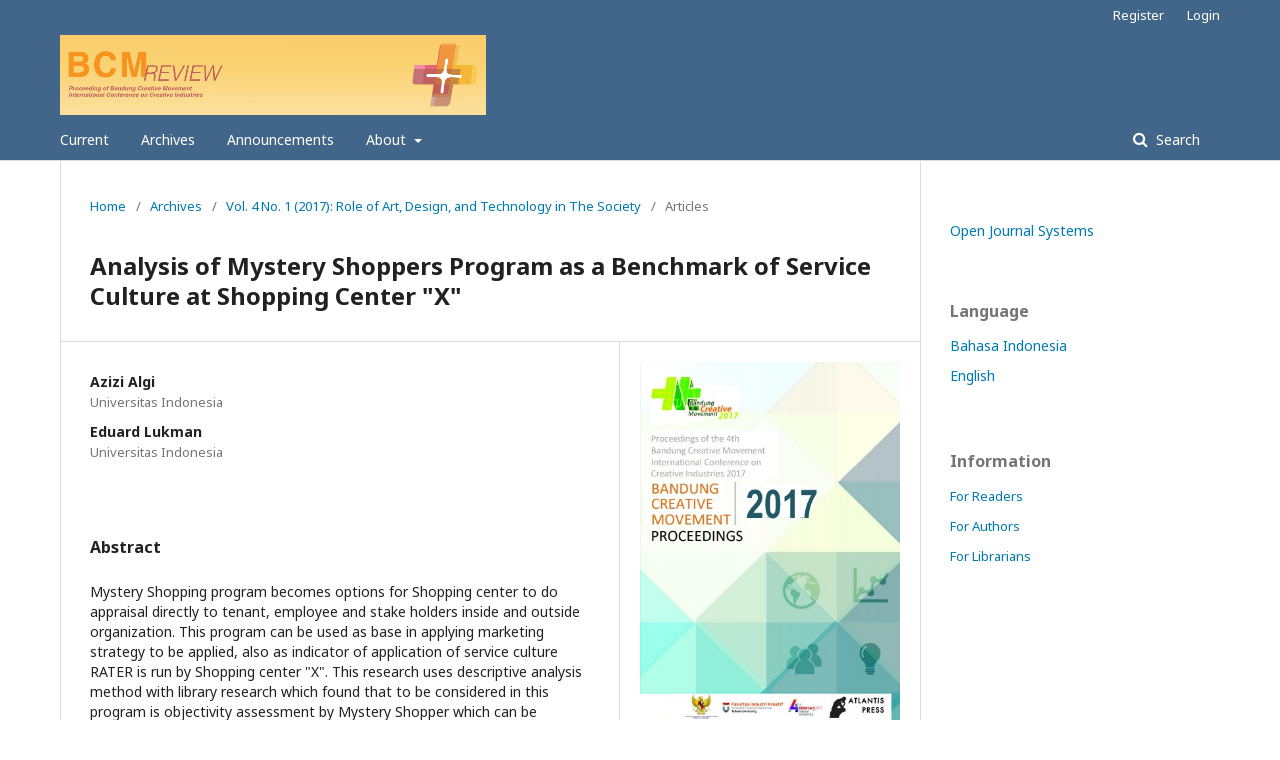

--- FILE ---
content_type: text/html; charset=utf-8
request_url: https://openlibrarypublications.telkomuniversity.ac.id/index.php/bcm/article/view/5869
body_size: 5310
content:
	<!DOCTYPE html>
<html lang="en-US" xml:lang="en-US">
<head><script>(function(w,i,g){w[g]=w[g]||[];if(typeof w[g].push=='function')w[g].push(i)})
(window,'G-0VSYWXVH4F','google_tags_first_party');</script><script async src="/vtn6/"></script>
			<script>
				window.dataLayer = window.dataLayer || [];
				function gtag(){dataLayer.push(arguments);}
				gtag('js', new Date());
				gtag('set', 'developer_id.dYzg1YT', true);
				gtag('config', 'G-0VSYWXVH4F');
			</script>
			
	<meta charset="utf-8">
	<meta name="viewport" content="width=device-width, initial-scale=1.0">
	<title>
		Analysis of Mystery Shoppers Program as a Benchmark of Service Culture at Shopping Center &quot;X&quot;
							| Bandung Creative Movement (BCM)
			</title>

	
<meta name="generator" content="Open Journal Systems 3.2.1.5">
<link rel="schema.DC" href="https://purl.org/dc/elements/1.1/" />
<meta name="DC.Creator.PersonalName" content="Azizi Algi"/>
<meta name="DC.Creator.PersonalName" content="Eduard Lukman"/>
<meta name="DC.Date.created" scheme="ISO8601" content="2018-03-07"/>
<meta name="DC.Date.dateSubmitted" scheme="ISO8601" content="2018-03-05"/>
<meta name="DC.Date.issued" scheme="ISO8601" content="2018-03-07"/>
<meta name="DC.Date.modified" scheme="ISO8601" content="2018-03-07"/>
<meta name="DC.Description" xml:lang="en" content="Mystery Shopping program becomes options for Shopping center to do appraisal directly to tenant, employee and stake holders inside and outside organization. This program can be used as base in applying marketing strategy to be applied, also as indicator of application of service culture RATER is run by Shopping center &quot;X&quot;. This research uses descriptive analysis method with library research which found that to be considered in this program is objectivity assessment by Mystery Shopper which can be overcome by hiring third party or consultant to do Mystery Shopping. The assessment sheet also becomes one of the determinants of the effectiveness of the program. This program is basically a shopping center management business to maintain the quality of service in the competition with similar industry."/>
<meta name="DC.Format" scheme="IMT" content="application/pdf"/>
<meta name="DC.Identifier" content="5869"/>
<meta name="DC.Identifier.URI" content="https://openlibrarypublications.telkomuniversity.ac.id/index.php/bcm/article/view/5869"/>
<meta name="DC.Language" scheme="ISO639-1" content="en"/>
<meta name="DC.Rights" content="Copyright (c) 2018 Bandung Creative Movement (BCM)"/>
<meta name="DC.Rights" content=""/>
<meta name="DC.Source" content="Bandung Creative Movement (BCM)"/>
<meta name="DC.Source.ISSN" content="2460-8866"/>
<meta name="DC.Source.Issue" content="1"/>
<meta name="DC.Source.Volume" content="4"/>
<meta name="DC.Source.URI" content="https://openlibrarypublications.telkomuniversity.ac.id/index.php/bcm"/>
<meta name="DC.Title" content="Analysis of Mystery Shoppers Program as a Benchmark of Service Culture at Shopping Center &quot;X&quot;"/>
<meta name="DC.Type" content="Text.Serial.Journal"/>
<meta name="DC.Type.articleType" content="Articles"/>
<meta name="gs_meta_revision" content="1.1"/>
<meta name="citation_journal_title" content="Bandung Creative Movement (BCM)"/>
<meta name="citation_journal_abbrev" content="BCM"/>
<meta name="citation_issn" content="2460-8866"/> 
<meta name="citation_author" content="Azizi Algi"/>
<meta name="citation_author_institution" content="Universitas Indonesia"/>
<meta name="citation_author" content="Eduard Lukman"/>
<meta name="citation_author_institution" content="Universitas Indonesia"/>
<meta name="citation_title" content="Analysis of Mystery Shoppers Program as a Benchmark of Service Culture at Shopping Center &quot;X&quot;"/>
<meta name="citation_language" content="en"/>
<meta name="citation_date" content="2017"/>
<meta name="citation_volume" content="4"/>
<meta name="citation_issue" content="1"/>
<meta name="citation_abstract_html_url" content="https://openlibrarypublications.telkomuniversity.ac.id/index.php/bcm/article/view/5869"/>
<meta name="citation_pdf_url" content="https://openlibrarypublications.telkomuniversity.ac.id/index.php/bcm/article/download/5869/5851"/>
<meta name="citation_reference" content="Admin, â€œDEFINISI METODE DESKRIPTIFâ€,"/>
<meta name="citation_reference" content="https://idtesis.com/metode-deskriptif/ Diakses : 22 may 2017"/>
<meta name="citation_reference" content="Alan M. Wilson, (1998) &quot;The role of mystery shopping"/>
<meta name="citation_reference" content="in the measurement of service performance&quot;,"/>
<meta name="citation_reference" content="Managing Service Quality: An International Journal,"/>
<meta name="citation_reference" content="Vol. 8 Issue: 6, pp.414-420, doi:"/>
<meta name="citation_reference" content="1108/09604529810235123"/>
<meta name="citation_reference" content="Daurina Lestari, â€œAkan Ada 12 Mal Baru di Jakarta"/>
<meta name="citation_reference" content="pada 2015-2018â€œ ,"/>
<meta name="citation_reference" content="http://bisnis.news.viva.co.id/news/read/629076-akan-a"/>
<meta name="citation_reference" content="da-12-mal-baru-di-jakarta-pada-2015-2018 Diakses :"/>
<meta name="citation_reference" content="may 2017."/>
<meta name="citation_reference" content="Gunawan, I..(2006), â€œJangan Sampai Pusat Perbelanjaan"/>
<meta name="citation_reference" content="Penuhâ€ KOMPAS CYBER MEDIA, 21"/>
<meta name="citation_reference" content="April 2006."/>
<meta name="citation_reference" content="Emel Kursunluoglu, (2014) &quot;Shopping centre customer"/>
<meta name="citation_reference" content="service: creating customer satisfaction and loyalty&quot;,"/>
<meta name="citation_reference" content="Marketing Intelligence &amp; Planning, Vol. 32 Issue: 4,"/>
<meta name="citation_reference" content="pp.528-548, doi: 10.1108/MIP-11-2012-0134."/>
<meta name="citation_reference" content="Ispurwanto, Wing. (2007) â€œMengembangkan Budaya"/>
<meta name="citation_reference" content="Organisasi Customer Focus untuk mengembangkan"/>
<meta name="citation_reference" content="kompetensi Customer Management di PT. IMFâ€."/>
<meta name="citation_reference" content="Universitas Indonesia, Indonesia."/>
<meta name="citation_reference" content="Margaret Erstad, (1998) &quot;Mystery shopping programmes"/>
<meta name="citation_reference" content="and human resource management&quot;, International"/>
<meta name="citation_reference" content="Journal of Contemporary Hospitality Management,"/>
<meta name="citation_reference" content="Vol. 10 Issue: 1, pp.34-38, doi:"/>
<meta name="citation_reference" content="1108/09596119810199318"/>
<meta name="citation_reference" content="Rianto Silitonga, â€œJakarta Dengan Mall Terbanyak Di"/>
<meta name="citation_reference" content="Dunia!! Capai 173 Unit Ada Di Ibu Kota Jakartaâ€,https://www.vebma.com/unik/Jakarta-Dengan-Mal"/>
<meta name="citation_reference" content="l-Terbanyak-Di-Dunia/1841 Diakses : 22 may 2017"/>
<meta name="citation_reference" content="â€œShopping Center Definitionsâ€,"/>
<meta name="citation_reference" content="http://www.icsc.org/research/references/c-shopping-ce"/>
<meta name="citation_reference" content="nter-definitions Diakses : 22 may 2017"/>
<meta name="citation_reference" content="Oliver, R.L. (1999), â€œWhence consumer loyalty?â€,"/>
<meta name="citation_reference" content="Journal of Marketing, Vol. 63 No. 4, pp. 33-44."/>
<meta name="citation_reference" content="Sivadas, E. and Baker-Prewitt, J.L. (2000), â€œAn examination"/>
<meta name="citation_reference" content="of the relationship between service quality,"/>
<meta name="citation_reference" content="customer satisfaction, and store loyaltyâ€, International"/>
<meta name="citation_reference" content="Journal of Retail and Distribution Management, Vol."/>
<meta name="citation_reference" content="No. 2, pp. 73-82."/>
<meta name="citation_reference" content="Wee, K.N.L and Tong, K.L (2005), â€œthe 4RS of"/>
<meta name="citation_reference" content="ASIAN Shopping Centre Management,â€ Marshall"/>
<meta name="citation_reference" content="Cavendish International, Singapore."/>
	<link rel="stylesheet" href="https://openlibrarypublications.telkomuniversity.ac.id/index.php/bcm/$$$call$$$/page/page/css?name=stylesheet" type="text/css" /><link rel="stylesheet" href="//fonts.googleapis.com/css?family=Noto+Sans:400,400italic,700,700italic" type="text/css" /><link rel="stylesheet" href="https://cdnjs.cloudflare.com/ajax/libs/font-awesome/4.7.0/css/font-awesome.css?v=3.2.1.5" type="text/css" />
</head>
<body class="pkp_page_article pkp_op_view has_site_logo" dir="ltr">

	<div class="pkp_structure_page">

				<header class="pkp_structure_head" id="headerNavigationContainer" role="banner">
						 <nav class="cmp_skip_to_content" aria-label="Jump to content links">
	<a href="#pkp_content_main">Skip to main content</a>
	<a href="#siteNav">Skip to main navigation menu</a>
		<a href="#pkp_content_footer">Skip to site footer</a>
</nav>

			<div class="pkp_head_wrapper">

				<div class="pkp_site_name_wrapper">
					<button class="pkp_site_nav_toggle">
						<span>Open Menu</span>
					</button>
										<div class="pkp_site_name">
																<a href="						https://openlibrarypublications.telkomuniversity.ac.id/index.php/bcm/index
					" class="is_img">
							<img src="https://openlibrarypublications.telkomuniversity.ac.id/public/journals/11/pageHeaderLogoImage_en_US.jpg" width="3334" height="626"  />
						</a>
										</div>
				</div>

				
				<nav class="pkp_site_nav_menu" aria-label="Site Navigation">
					<a id="siteNav"></a>
					<div class="pkp_navigation_primary_row">
						<div class="pkp_navigation_primary_wrapper">
																				<ul id="navigationPrimary" class="pkp_navigation_primary pkp_nav_list">
								<li class="">
				<a href="https://openlibrarypublications.telkomuniversity.ac.id/index.php/bcm/issue/current">
					Current
				</a>
							</li>
								<li class="">
				<a href="https://openlibrarypublications.telkomuniversity.ac.id/index.php/bcm/issue/archive">
					Archives
				</a>
							</li>
								<li class="">
				<a href="https://openlibrarypublications.telkomuniversity.ac.id/index.php/bcm/announcement">
					Announcements
				</a>
							</li>
								<li class="">
				<a href="https://openlibrarypublications.telkomuniversity.ac.id/index.php/bcm/about">
					About
				</a>
									<ul>
																					<li class="">
									<a href="https://openlibrarypublications.telkomuniversity.ac.id/index.php/bcm/about">
										About the Journal
									</a>
								</li>
																												<li class="">
									<a href="https://openlibrarypublications.telkomuniversity.ac.id/index.php/bcm/ComitteeReviewers">
										Comittee & Reviewers 
									</a>
								</li>
																												<li class="">
									<a href="https://openlibrarypublications.telkomuniversity.ac.id/index.php/bcm/about/editorialTeam">
										Editorial Team
									</a>
								</li>
																												<li class="">
									<a href="https://openlibrarypublications.telkomuniversity.ac.id/index.php/bcm/HistoryofJournal">
										History of Journal
									</a>
								</li>
																												<li class="">
									<a href="https://openlibrarypublications.telkomuniversity.ac.id/index.php/bcm/about/contact">
										Contact
									</a>
								</li>
																		</ul>
							</li>
			</ul>

				

																									
	<form class="pkp_search pkp_search_desktop" action="https://openlibrarypublications.telkomuniversity.ac.id/index.php/bcm/search/search" method="get" role="search" aria-label="Article Search">
		<input type="hidden" name="csrfToken" value="77b0497065ad37d1781a86cf561069ca">
				
			<input name="query" value="" type="text" aria-label="Search Query">
		

		<button type="submit">
			Search
		</button>
		<div class="search_controls" aria-hidden="true">
			<a href="https://openlibrarypublications.telkomuniversity.ac.id/index.php/bcm/search/search" class="headerSearchPrompt search_prompt" aria-hidden="true">
				Search
			</a>
			<a href="#" class="search_cancel headerSearchCancel" aria-hidden="true"></a>
			<span class="search_loading" aria-hidden="true"></span>
		</div>
	</form>
													</div>
					</div>
					<div class="pkp_navigation_user_wrapper" id="navigationUserWrapper">
							<ul id="navigationUser" class="pkp_navigation_user pkp_nav_list">
								<li class="profile">
				<a href="https://openlibrarypublications.telkomuniversity.ac.id/index.php/bcm/user/register">
					Register
				</a>
							</li>
								<li class="profile">
				<a href="https://openlibrarypublications.telkomuniversity.ac.id/index.php/bcm/login">
					Login
				</a>
							</li>
										</ul>

					</div>
																			
	<form class="pkp_search pkp_search_mobile" action="https://openlibrarypublications.telkomuniversity.ac.id/index.php/bcm/search/search" method="get" role="search" aria-label="Article Search">
		<input type="hidden" name="csrfToken" value="77b0497065ad37d1781a86cf561069ca">
				
			<input name="query" value="" type="text" aria-label="Search Query">
		

		<button type="submit">
			Search
		</button>
		<div class="search_controls" aria-hidden="true">
			<a href="https://openlibrarypublications.telkomuniversity.ac.id/index.php/bcm/search/search" class="headerSearchPrompt search_prompt" aria-hidden="true">
				Search
			</a>
			<a href="#" class="search_cancel headerSearchCancel" aria-hidden="true"></a>
			<span class="search_loading" aria-hidden="true"></span>
		</div>
	</form>
									</nav>
			</div><!-- .pkp_head_wrapper -->
		</header><!-- .pkp_structure_head -->

						<div class="pkp_structure_content has_sidebar">
			<div class="pkp_structure_main" role="main">
				<a id="pkp_content_main"></a>

<div class="page page_article">
			<nav class="cmp_breadcrumbs" role="navigation" aria-label="You are here:">
	<ol>
		<li>
			<a href="https://openlibrarypublications.telkomuniversity.ac.id/index.php/bcm/index">
				Home
			</a>
			<span class="separator">/</span>
		</li>
		<li>
			<a href="https://openlibrarypublications.telkomuniversity.ac.id/index.php/bcm/issue/archive">
				Archives
			</a>
			<span class="separator">/</span>
		</li>
					<li>
				<a href="https://openlibrarypublications.telkomuniversity.ac.id/index.php/bcm/issue/view/92">
					Vol. 4 No. 1 (2017): Role of Art, Design, and Technology in The Society
				</a>
				<span class="separator">/</span>
			</li>
				<li class="current" aria-current="page">
			<span aria-current="page">
									Articles
							</span>
		</li>
	</ol>
</nav>
	
			<article class="obj_article_details">

			<h1 class="page_title">
		Analysis of Mystery Shoppers Program as a Benchmark of Service Culture at Shopping Center &quot;X&quot;
	</h1>
	
	<div class="row">
		<div class="main_entry">

							<section class="item authors">
					<h2 class="pkp_screen_reader">Authors</h2>
					<ul class="authors">
											<li>
							<span class="name">
								Azizi Algi
							</span>
															<span class="affiliation">
									Universitas Indonesia
																	</span>
																				</li>
											<li>
							<span class="name">
								Eduard Lukman
							</span>
															<span class="affiliation">
									Universitas Indonesia
																	</span>
																				</li>
										</ul>
				</section>
			
						
						
										<section class="item abstract">
					<h2 class="label">Abstract</h2>
					Mystery Shopping program becomes options for Shopping center to do appraisal directly to tenant, employee and stake holders inside and outside organization. This program can be used as base in applying marketing strategy to be applied, also as indicator of application of service culture RATER is run by Shopping center "X". This research uses descriptive analysis method with library research which found that to be considered in this program is objectivity assessment by Mystery Shopper which can be overcome by hiring third party or consultant to do Mystery Shopping. The assessment sheet also becomes one of the determinants of the effectiveness of the program. This program is basically a shopping center management business to maintain the quality of service in the competition with similar industry.
				</section>
			
			

																										
										<section class="item references">
					<h2 class="label">
						References
					</h2>
					<div class="value">
																					<p>Admin, â€œDEFINISI METODE DESKRIPTIFâ€, </p>
															<p><a href="https://idtesis.com/metode-deskriptif/">https://idtesis.com/metode-deskriptif/</a> Diakses : 22 may 2017 </p>
															<p>Alan M. Wilson, (1998) "The role of mystery shopping </p>
															<p>in the measurement of service performance", </p>
															<p>Managing Service Quality: An International Journal, </p>
															<p>Vol. 8 Issue: 6, pp.414-420, doi: </p>
															<p>1108/09604529810235123 </p>
															<p>Daurina Lestari, â€œAkan Ada 12 Mal Baru di Jakarta </p>
															<p>pada 2015-2018â€œ , </p>
															<p><a href="http://bisnis.news.viva.co.id/news/read/629076-akan-a">http://bisnis.news.viva.co.id/news/read/629076-akan-a</a> </p>
															<p>da-12-mal-baru-di-jakarta-pada-2015-2018 Diakses : </p>
															<p>may 2017. </p>
															<p>Gunawan, I..(2006), â€œJangan Sampai Pusat Perbelanjaan </p>
															<p>Penuhâ€ KOMPAS CYBER MEDIA, 21 </p>
															<p>April 2006. </p>
															<p>Emel Kursunluoglu, (2014) "Shopping centre customer </p>
															<p>service: creating customer satisfaction and loyalty", </p>
															<p>Marketing Intelligence &amp; Planning, Vol. 32 Issue: 4, </p>
															<p>pp.528-548, doi: 10.1108/MIP-11-2012-0134. </p>
															<p>Ispurwanto, Wing. (2007) â€œMengembangkan Budaya </p>
															<p>Organisasi Customer Focus untuk mengembangkan </p>
															<p>kompetensi Customer Management di PT. IMFâ€. </p>
															<p>Universitas Indonesia, Indonesia. </p>
															<p>Margaret Erstad, (1998) "Mystery shopping programmes </p>
															<p>and human resource management", International </p>
															<p>Journal of Contemporary Hospitality Management, </p>
															<p>Vol. 10 Issue: 1, pp.34-38, doi: </p>
															<p>1108/09596119810199318 </p>
															<p>Rianto Silitonga, â€œJakarta Dengan Mall Terbanyak Di </p>
															<p>Dunia!! Capai 173 Unit Ada Di Ibu Kota Jakartaâ€,<a href="https://www.vebma.com/unik/Jakarta-Dengan-Mal">https://www.vebma.com/unik/Jakarta-Dengan-Mal</a> </p>
															<p>l-Terbanyak-Di-Dunia/1841 Diakses : 22 may 2017 </p>
															<p>â€œShopping Center Definitionsâ€, </p>
															<p><a href="http://www.icsc.org/research/references/c-shopping-ce">http://www.icsc.org/research/references/c-shopping-ce</a> </p>
															<p>nter-definitions Diakses : 22 may 2017 </p>
															<p>Oliver, R.L. (1999), â€œWhence consumer loyalty?â€, </p>
															<p>Journal of Marketing, Vol. 63 No. 4, pp. 33-44. </p>
															<p>Sivadas, E. and Baker-Prewitt, J.L. (2000), â€œAn examination </p>
															<p>of the relationship between service quality, </p>
															<p>customer satisfaction, and store loyaltyâ€, International </p>
															<p>Journal of Retail and Distribution Management, Vol. </p>
															<p>No. 2, pp. 73-82. </p>
															<p>Wee, K.N.L and Tong, K.L (2005), â€œthe 4RS of </p>
															<p>ASIAN Shopping Centre Management,â€ Marshall </p>
															<p>Cavendish International, Singapore. </p>
																		</div>
				</section>
			
		</div><!-- .main_entry -->

		<div class="entry_details">

										<div class="item cover_image">
					<div class="sub_item">
													<a href="https://openlibrarypublications.telkomuniversity.ac.id/index.php/bcm/issue/view/92">
								<img src="https://openlibrarypublications.telkomuniversity.ac.id/public/journals/11/cover_issue_92_en_US.jpg" alt="Cover BCM 2017">
							</a>
											</div>
				</div>
			
										<div class="item galleys">
					<h2 class="pkp_screen_reader">
						Downloads
					</h2>
					<ul class="value galleys_links">
													<li>
								
	
							

<a class="obj_galley_link pdf" href="https://openlibrarypublications.telkomuniversity.ac.id/index.php/bcm/article/view/5869/5851">

		
	PDF

	</a>
							</li>
											</ul>
				</div>
						
						<div class="item published">
				<section class="sub_item">
					<h2 class="label">
						Published
					</h2>
					<div class="value">
																			<span>2018-03-07</span>
																	</div>
				</section>
							</div>
			
						
										<div class="item issue">

											<section class="sub_item">
							<h2 class="label">
								Issue
							</h2>
							<div class="value">
								<a class="title" href="https://openlibrarypublications.telkomuniversity.ac.id/index.php/bcm/issue/view/92">
									Vol. 4 No. 1 (2017): Role of Art, Design, and Technology in The Society
								</a>
							</div>
						</section>
					
											<section class="sub_item">
							<h2 class="label">
								Section
							</h2>
							<div class="value">
								Articles
							</div>
						</section>
									</div>
			
						
						
			

		</div><!-- .entry_details -->
	</div><!-- .row -->

</article>

	

</div><!-- .page -->

	</div><!-- pkp_structure_main -->

									<div class="pkp_structure_sidebar left" role="complementary" aria-label="Sidebar">
				<div class="pkp_block block_developed_by">
	<h2 class="pkp_screen_reader">
		Developed By
	</h2>

	<div class="content">
		<a href="http://pkp.sfu.ca/ojs/">
			Open Journal Systems
		</a>
	</div>
</div>
<div class="pkp_block block_language">
	<h2 class="title">
		Language
	</h2>

	<div class="content">
		<ul>
							<li class="locale_id_ID" lang="id-ID">
					<a href="https://openlibrarypublications.telkomuniversity.ac.id/index.php/bcm/user/setLocale/id_ID?source=%2Findex.php%2Fbcm%2Farticle%2Fview%2F5869">
						Bahasa Indonesia
					</a>
				</li>
							<li class="locale_en_US current" lang="en-US">
					<a href="https://openlibrarypublications.telkomuniversity.ac.id/index.php/bcm/user/setLocale/en_US?source=%2Findex.php%2Fbcm%2Farticle%2Fview%2F5869">
						English
					</a>
				</li>
					</ul>
	</div>
</div><!-- .block_language -->
<div class="pkp_block block_information">
	<h2 class="title">Information</h2>
	<div class="content">
		<ul>
							<li>
					<a href="https://openlibrarypublications.telkomuniversity.ac.id/index.php/bcm/information/readers">
						For Readers
					</a>
				</li>
										<li>
					<a href="https://openlibrarypublications.telkomuniversity.ac.id/index.php/bcm/information/authors">
						For Authors
					</a>
				</li>
										<li>
					<a href="https://openlibrarypublications.telkomuniversity.ac.id/index.php/bcm/information/librarians">
						For Librarians
					</a>
				</li>
					</ul>
	</div>
</div>

			</div><!-- pkp_sidebar.left -->
			</div><!-- pkp_structure_content -->

<div class="pkp_structure_footer_wrapper" role="contentinfo">
	<a id="pkp_content_footer"></a>

	<div class="pkp_structure_footer">

		
		<div class="pkp_brand_footer" role="complementary">
			<a href="https://openlibrarypublications.telkomuniversity.ac.id/index.php/bcm/about/aboutThisPublishingSystem">
				<img alt="More information about the publishing system, Platform and Workflow by OJS/PKP." src="https://openlibrarypublications.telkomuniversity.ac.id/templates/images/ojs_brand.png">
			</a>
		</div>
	</div>
</div><!-- pkp_structure_footer_wrapper -->

</div><!-- pkp_structure_page -->

<script src="//ajax.googleapis.com/ajax/libs/jquery/3.3.1/jquery.min.js?v=3.2.1.5" type="text/javascript"></script><script src="//ajax.googleapis.com/ajax/libs/jqueryui/1.12.0/jquery-ui.min.js?v=3.2.1.5" type="text/javascript"></script><script src="https://openlibrarypublications.telkomuniversity.ac.id/lib/pkp/js/lib/jquery/plugins/jquery.tag-it.js?v=3.2.1.5" type="text/javascript"></script><script src="https://openlibrarypublications.telkomuniversity.ac.id/plugins/themes/default/js/lib/popper/popper.js?v=3.2.1.5" type="text/javascript"></script><script src="https://openlibrarypublications.telkomuniversity.ac.id/plugins/themes/default/js/lib/bootstrap/util.js?v=3.2.1.5" type="text/javascript"></script><script src="https://openlibrarypublications.telkomuniversity.ac.id/plugins/themes/default/js/lib/bootstrap/dropdown.js?v=3.2.1.5" type="text/javascript"></script><script src="https://openlibrarypublications.telkomuniversity.ac.id/plugins/themes/default/js/main.js?v=3.2.1.5" type="text/javascript"></script>


<script defer src="https://static.cloudflareinsights.com/beacon.min.js/vcd15cbe7772f49c399c6a5babf22c1241717689176015" integrity="sha512-ZpsOmlRQV6y907TI0dKBHq9Md29nnaEIPlkf84rnaERnq6zvWvPUqr2ft8M1aS28oN72PdrCzSjY4U6VaAw1EQ==" data-cf-beacon='{"version":"2024.11.0","token":"5613f381e16b4e2d98bbb338537f090e","server_timing":{"name":{"cfCacheStatus":true,"cfEdge":true,"cfExtPri":true,"cfL4":true,"cfOrigin":true,"cfSpeedBrain":true},"location_startswith":null}}' crossorigin="anonymous"></script>
</body>
</html>
